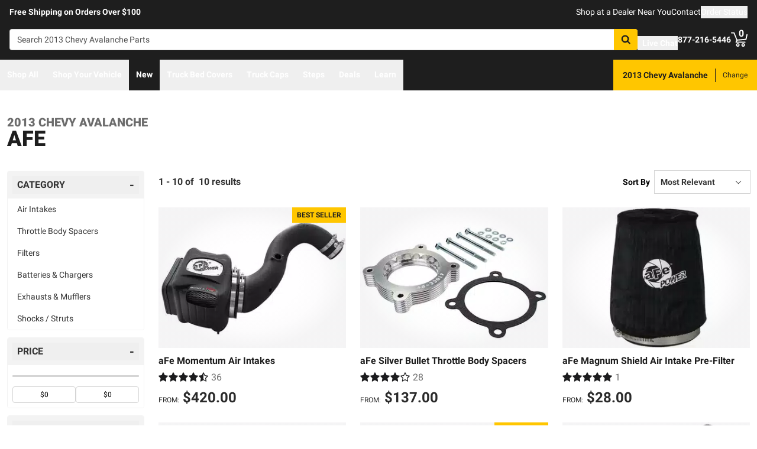

--- FILE ---
content_type: text/javascript
request_url: https://realtruck.com/_nuxt/Crumbs-CoJvaT2b.js
body_size: 792
content:
import{d as h,u as f,aY as b,bR as g,e as x,bh as y,f as t,g as k,F as B,r as C,o as s,i as L,k as l,w as v,_ as w,l as N,bi as E}from"./entry-cK9WV3z0.js";const R={"aria-label":"Breadcrumb",class:"text-xs overflow-x-auto whitespace-nowrap group-[.user-is-tabbing]:pl-[2px]"},j={key:0,class:"text-gray-dark","aria-hidden":"true"},H=h({__name:"Crumbs",props:{crumbs:{type:Array,required:!0,default:()=>[]}},setup(a){const{$sitewideConfig:u}=f(),c=b(),m=g(),p=a,d=x(()=>{const e={"@context":"http://schema.org","@type":"BreadcrumbList",itemListElement:[]};return p.crumbs.forEach((n,r)=>{e.itemListElement.push({"@type":"ListItem",position:r+1,item:{"@id":E("https://"+u.domain+c.resolve(m.formatRoute(n.urlData)).href),name:n.title}})}),JSON.stringify(e)});return y({script:[{type:"application/ld+json",innerHTML:d,tagPosition:"bodyClose"}]}),(e,n)=>{const r=w,_=N;return s(),t("nav",R,[k("ol",null,[(s(!0),t(B,null,C(a.crumbs,(o,i)=>(s(),t("li",{key:o.title,class:"inline"},[i>0?(s(),t("span",j," / ")):L("",!0),l(_,{link:e.$router.resolve(o.urlData).href,"aria-current":i==a.crumbs.length-1?"page":!1,class:"text-gray-dark hover:no-underline !outline-offset-0"},{default:v(()=>[l(r,{text:o.title},null,8,["text"])]),_:2},1032,["link","aria-current"])]))),128))])])}}}),$=Object.assign(H,{__name:"Crumbs"});export{$ as _};
//# sourceMappingURL=Crumbs-CoJvaT2b.js.map
